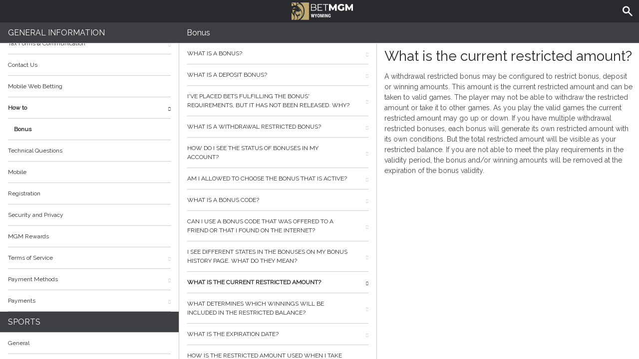

--- FILE ---
content_type: text/html; charset=utf-8
request_url: https://help.wy.betmgm.com/en/general-information/howto/bonus/current-restricted
body_size: 3597
content:


<!DOCTYPE html>
<!--[if lt IE 9]>      <html class="preload no-js oldie" data-srvid="149.131.98"> <![endif]-->
<!--[if gt IE 8]><!-->
<html class="preload no-js" data-srvid="149.131.98">
<!--<![endif]-->
<head>
    <title>Help - General Information - What is the current restricted amount?</title>
    <!--[if lt IE 9]><script src="/HelpV3/Web/scripts/modernizr.js"></script><![endif]-->
    <meta http-equiv="content-type" content="text/html; charset=UTF-8">
<meta content="width=device-width, initial-scale=1.0, minimum-scale=1.0, maximum-scale=1.0, user-scalable=no" name="viewport">
<link rel="apple-touch-icon" sizes="180x180" href="-/media/BC3F0923829444F6A2CD4DE42411005B.ashx">
<link rel="icon" type="image/png" sizes="32x32" href="-/media/1EC3544F0A4F428DBFBFE39334B57FE0.ashx">
<link rel="icon" type="image/png" sizes="16x16" href="-/media/DFA28C2D004F4A669DBE1F51DA3C94F5.ashx">
<link rel="shortcut icon" href="-/media/C02BC46C473F4587B3D9A856E178E497.ashx">
<meta name="format-detection" content="telephone=no">
<meta content="noindex, nofollow" name="robots">
<link href="https://scmedia.wy.betmgm.com/$-$/4ac08484b3dc482cbeb5f6a9d25f1d57.css" rel="stylesheet" type="text/css" />

    <link href="https://fonts.googleapis.com/css?family=Roboto+Condensed:400,700&subset=latin,greek,cyrillic" rel="stylesheet" type="text/css">
    
    <!--[if gt IE 8]>
    <style type="text/css">
        #m-navigation #option-list li {
            display: inline-block\0;
            width: 33%\0;
        }
    </style>
    <!--<![endif]-->
</head>
<body class="cf active-content">

    <header class="header">
        <div class="regulatory-header">
            
        </div>
        <menu role="menubar" class="navigation-menu top-menu cf">
            <nav class="menu-left">
                <a href="#" class="theme-help-menu"></a>
            </nav>
                <div id="search-icon">
                    <span class="theme-search">
                    </span>
                </div>
            <h2>
                <a href="http://help.wy.betmgm.com/en/general-information/howto/bonus/current-restricted"><img src="https://scmedia.wy.betmgm.com/$-$/4694d10edf1e4c5e86955d3a0246bd64.svg" alt="wy.betmgm.com" />BetMGM<span>Help</span></a>
            </h2>
            <nav class="menu-right">
                <a href="#" class="theme-close-i"></a>
            </nav>
        </menu>
    </header>



        <form id="search-form" onkeypress="return event.keyCode != 13;">
            <div class="search-bar">
                <div class="overlay"></div>

                <div class="search-fields">
                    <input id="searchInput" autofocus type="text" placeholder="Search help topics" data-lang="en" data-virtual-lang="" />
                </div>

                <div class="search-results">
                    <ul class="search-result-list" id="searchresultlist"></ul>

                    <div class="toggle-collapsible">
                        <div class="theme-toggle-button" id="searchResultToggle"></div>
                    </div>
                </div>
            </div>
        </form>

    <menu role="menu" class="navigation-menu sub-menu" style="display: block">
        <nav class="menu-left">
            <a href="#" class="theme-left" id="innerBack" data-depth="1"></a>
        </nav>
        <header>
            <h2>Bonus</h2>
        </header>
    </menu>
        <nav role="navigation" class="navigation main-navigation" style="display: block;">
            



    <div class="nav-list">
            <h2>
                <a href="/en/general-information">
                    General Information
                </a>
            </h2>
            <ul>
                    <li class="toggle">
                        <a href="/en/general-information/account-consolidation">Multi-State Account</a>

                    </li>
                    <li class="toggle">
                        <a href="/en/general-information/account">Account<span class='theme-down'></span></a>

                            <ul>
                                    <li >
                                        <a href="/en/general-information/account/general">General</a>
                                    </li>
                                    <li >
                                        <a href="/en/general-information/messaging-notification">Messaging Notification</a>
                                    </li>
                                    <li >
                                        <a href="/en/general-information/account/geolocation">Geolocation</a>
                                    </li>
                                    <li >
                                        <a href="/en/general-information/account/transaction-history">Transaction History</a>
                                    </li>
                                    <li >
                                        <a href="/en/general-information/account/account-verification">Account verification</a>
                                    </li>
                                    <li >
                                        <a href="/en/general-information/account/loyalty">Rewards Store & Prizes</a>
                                    </li>
                                    <li >
                                        <a href="/en/general-information/account/closing-opening">Account Closure and Reactivation</a>
                                    </li>
                                    <li >
                                        <a href="/en/general-information/account/personal-data">Personal data</a>
                                    </li>
                                    <li >
                                        <a href="/en/general-information/account/promotions-bonuses">Promotions/Bonuses</a>
                                    </li>
                                    <li >
                                        <a href="/en/general-information/account/login">Login </a>
                                    </li>
                            </ul>
                    </li>
                    <li class="toggle">
                        <a href="/en/general-information/tax-forms">Tax Forms & Communication<span class='theme-down'></span></a>

                            <ul>
                                    <li >
                                        <a href="/en/general-information/tax-forms/general">Tax Forms & Communication</a>
                                    </li>
                            </ul>
                    </li>
                    <li class="toggle">
                        <a href="/en/general-information/general">Contact Us</a>

                    </li>
                    <li class="toggle">
                        <a href="/en/general-information/mobile-web-betting">Mobile Web Betting</a>

                    </li>
                    <li class="toggle">
                        <a href="/en/general-information/howto">How to<span class='theme-down'></span></a>

                            <ul>
                                    <li >
                                        <a href="/en/general-information/howto/bonus">Bonus</a>
                                    </li>
                                    <li >
                                        <a href="/en/general-information/howto/technical-issues">Technical Questions</a>
                                    </li>
                            </ul>
                    </li>
                    <li class="toggle">
                        <a href="/en/general-information/mobile">Mobile</a>

                    </li>
                    <li class="toggle">
                        <a href="/en/general-information/registration">Registration</a>

                    </li>
                    <li class="toggle">
                        <a href="/en/general-information/security">Security and Privacy</a>

                    </li>
                    <li class="toggle">
                        <a href="/en/general-information/betmgm-rewards">MGM Rewards</a>

                    </li>
                    <li class="toggle">
                        <a href="/en/general-information/legal-matters">Terms of Service<span class='theme-down'></span></a>

                            <ul>
                                    <li >
                                        <a href="/en/general-information/legal-matters/general-terms-and-conditions">General Terms of Service</a>
                                    </li>
                            </ul>
                    </li>
                    <li class="toggle">
                        <a href="/en/general-information/payments/payment-methods">Payment Methods<span class='theme-down'></span></a>

                            <ul>
                                    <li >
                                        <a href="/en/general-information/payments/payment-methods/venmo">Venmo</a>
                                    </li>
                                    <li >
                                        <a href="/en/general-information/payments/payment-methods/mastercard">Mastercard </a>
                                    </li>
                                    <li >
                                        <a href="/en/general-information/payments/payment-methods/mgm-rewards"><style>h2, .main-navigation .nav-list li a{text-transform:inherit !important;}</style>MGM Rewards Mastercard </a>
                                    </li>
                                    <li >
                                        <a href="/en/general-information/payments/payment-methods/paypal">PayPal </a>
                                    </li>
                                    <li >
                                        <a href="/en/general-information/payments/payment-methods/betmgmplayplus">BetMGM Play Plus</a>
                                    </li>
                                    <li >
                                        <a href="/en/general-information/payments/payment-methods/tappp">TAPPP</a>
                                    </li>
                                    <li >
                                        <a href="/en/general-information/payments/payment-methods/vip-preferred-program">VIP Preferred Program</a>
                                    </li>
                                    <li >
                                        <a href="/en/general-information/payments/payment-methods/applepay">Apple Pay</a>
                                    </li>
                                    <li >
                                        <a href="/en/general-information/payments/payment-methods/visa">Visa</a>
                                    </li>
                                    <li >
                                        <a href="/en/general-information/payments/payment-methods/cards-us">Cards</a>
                                    </li>
                                    <li >
                                        <a href="/en/general-information/payments/payment-methods/instant_bank_transfer">Instant Bank Transfer</a>
                                    </li>
                                    <li >
                                        <a href="/en/general-information/payments/payment-methods/paywithmybank">online banking</a>
                                    </li>
                                    <li >
                                        <a href="/en/general-information/payments/payment-methods/promocode">PromoCode</a>
                                    </li>
                            </ul>
                    </li>
                    <li class="toggle">
                        <a href="/en/general-information/payments">Payments <span class='theme-down'></span></a>

                            <ul>
                                    <li >
                                        <a href="/en/general-information/payments/general">General</a>
                                    </li>
                                    <li >
                                        <a href="/en/general-information/payments/withdrawal">Withdrawal</a>
                                    </li>
                                    <li >
                                        <a href="/en/general-information/payments/deposit-limits">Deposit Limits</a>
                                    </li>
                                    <li >
                                        <a href="/en/general-information/payments/inpayment-outpayment">Payments FAQs</a>
                                    </li>
                            </ul>
                    </li>
            </ul>
            <h2>
                <a href="/en/sports-help">
                    Sports
                </a>
            </h2>
            <ul>
                    <li class="toggle">
                        <a href="/en/sports-help/general">General</a>

                    </li>
                    <li class="toggle">
                        <a href="/en/sports-help/sports-house-rules">Sports House Rules </a>

                    </li>
            </ul>
    </div>

        </nav>
            <div role="main" class="main" style="display: block;">
            <div class="wrapper cf">
                <a id="top"></a>


    <nav role="navigation" class="navigation sub-navigation" style="display: block;">
        <ul class="help-links">
                <li >
                    <a href="/en/general-information/howto/bonus/what-is-a-bonus">What is a bonus?<span class="theme-right"></span></a>
                </li>
                <li >
                    <a href="/en/general-information/howto/bonus/deposit-bonus">What is a deposit bonus?<span class="theme-right"></span></a>
                </li>
                <li >
                    <a href="/en/general-information/howto/bonus/bet-requirements">I've placed bets fulfilling the bonus' requirements, but it has not been released. Why?<span class="theme-right"></span></a>
                </li>
                <li >
                    <a href="/en/general-information/howto/bonus/bonus-restrictions">What is a withdrawal restricted bonus?<span class="theme-right"></span></a>
                </li>
                <li >
                    <a href="/en/general-information/howto/bonus/bonus-status-account">How do I see the status of bonuses in my account?<span class="theme-right"></span></a>
                </li>
                <li >
                    <a href="/en/general-information/howto/bonus/choose-active-bonus">Am I allowed to choose the bonus that is active?<span class="theme-right"></span></a>
                </li>
                <li >
                    <a href="/en/general-information/howto/bonus/what-is-bonus-code">What is a bonus code?<span class="theme-right"></span></a>
                </li>
                <li >
                    <a href="/en/general-information/howto/bonus/friend-internet">Can I use a bonus code that was offered to a friend or that I found on the internet?<span class="theme-right"></span></a>
                </li>
                <li >
                    <a href="/en/general-information/howto/bonus/bonus-history">I see different states in the bonuses on my bonus history page. What do they mean?<span class="theme-right"></span></a>
                </li>
                <li  class="selected">
                    <a href="/en/general-information/howto/bonus/current-restricted">What is the current restricted amount?<span class="theme-right"></span></a>
                </li>
                <li >
                    <a href="/en/general-information/howto/bonus/determines-restricted">What determines which winnings will be included in the restricted balance?<span class="theme-right"></span></a>
                </li>
                <li >
                    <a href="/en/general-information/howto/bonus/expiration-date">What is the expiration date?<span class="theme-right"></span></a>
                </li>
                <li >
                    <a href="/en/general-information/howto/bonus/how-restricted-used">How is the restricted amount used when I take money to a game?<span class="theme-right"></span></a>
                </li>
                <li >
                    <a href="/en/general-information/howto/bonus/lost-restricted-money">I lost part of the restricted money. If I make a deposit, will money be added to the restricted balance?<span class="theme-right"></span></a>
                </li>
                <li >
                    <a href="/en/general-information/howto/bonus/multiple-codes">A bonus offered to me asks me to choose between multiple bonus codes. What is this offer?<span class="theme-right"></span></a>
                </li>
                <li >
                    <a href="/en/general-information/howto/bonus/play-bonus-restriction">What is a play restricted bonus?<span class="theme-right"></span></a>
                </li>
                <li >
                    <a href="/en/general-information/howto/bonus/restricted-amount">What part of my deposit amount will become a part of the restricted amount?<span class="theme-right"></span></a>
                </li>
                <li >
                    <a href="/en/general-information/howto/bonus/restricted-money-next-time">I lost all of my restricted money. Do I still have to clear the restrictions the next time I make a deposit?<span class="theme-right"></span></a>
                </li>
                <li >
                    <a href="/en/general-information/howto/bonus/reuse-bonus">Can I reuse the same bonus code again?<span class="theme-right"></span></a>
                </li>
                <li >
                    <a href="/en/general-information/howto/bonus/sequence-of-bonus">I have received an offer that presents a sequence of bonuses. What is this offer?<span class="theme-right"></span></a>
                </li>
                <li >
                    <a href="/en/general-information/howto/bonus/what-valid-games">What are the valid games?<span class="theme-right"></span></a>
                </li>
                <li >
                    <a href="/en/general-information/howto/bonus/where-see-past">Where can I see my past bonuses?<span class="theme-right"></span></a>
                </li>
                <li >
                    <a href="/en/general-information/howto/bonus/win-added-rest">I took part of my restricted amount money and part of my available money. My win on the game was added to the restricted amount even though the bonus did not specify that winning was restricted. Why was that?<span class="theme-right"></span></a>
                </li>
                <li >
                    <a href="/en/general-information/howto/bonus/withdrawal-after-bonus">If I withdraw money after a bonus offer was made available to me, will I get the bonus on my next deposit if I use the code from that bonus offer?<span class="theme-right"></span></a>
                </li>
                <li >
                    <a href="/en/general-information/howto/bonus/claim-bonus">How do I get a bonus?<span class="theme-right"></span></a>
                </li>
                <li >
                    <a href="/en/general-information/howto/bonus/didnt-receive-bonus">Why didn't I get my bonus?<span class="theme-right"></span></a>
                </li>
                <li >
                    <a href="/en/general-information/howto/bonus/wagering-requirements">Why can't I withdraw my balance when using a bonus?<span class="theme-right"></span></a>
                </li>
                <li >
                    <a href="/en/general-information/howto/bonus/cancel-bonus">How can I cancel a bonus?<span class="theme-right"></span></a>
                </li>
                <li >
                    <a href="/en/general-information/howto/bonus/bonus-on-mobile">How do I claim a bonus on the mobile app?<span class="theme-right"></span></a>
                </li>
                <li >
                    <a href="/en/general-information/howto/bonus/how-many-bonuses">I have two bonuses with overlapping valid games. Will my play activity count toward both the bonuses?<span class="theme-right"></span></a>
                </li>
                <li >
                    <a href="/en/general-information/howto/bonus/opt-out">What will happen if I opt out of a bonus?<span class="theme-right"></span></a>
                </li>
        </ul>
    </nav>
                    <section id="secTNC" class="content">
        <article>
                    <h1>What is the current restricted amount?</h1>


            <p>A withdrawal restricted bonus may be configured to restrict bonus, deposit or winning amounts. This amount is the current restricted amount and can be taken to valid games. The player may not be able to withdraw the restricted amount or take it to other games. As you play the valid games the current restricted amount may go up or down. If you have multiple withdrawal restricted bonuses, each bonus will generate its own restricted amount with its own conditions. But the total restricted amount will be visible as your restricted balance. If you are not able to meet the play requirements in the validity period, the bonus and/or winning amounts will be removed at the expiration of the bonus validity.</p>

        </article>
    </section>
            </div>
        </div>



    <script type="text/javascript">
        var preLoadedResults =null;
var min = 3;var max = 30;    </script>

    <script src="https://scmedia.wy.betmgm.com/$-$/7be4c2ef3a9a44eeabbe7281b6bbc111.js" type="text/javascript">

</script>


        <script type="text/javascript">
            function selectMenuLevelTwo(url) {
                var menuElement = $('div.nav-list ul').find('a[href="' + url + '"]').parent();
                selectMenuElementLevelTwo(menuElement);
            }

            function selectMenuLevelThree(url) {
                var menuLevel3 = $('div.nav-list ul li ul').find('a[href="' + url + '"]').parent();
                selectMenuElementLevelTwo(menuLevel3.parent().parent());
                menuLevel3.addClass("selected");
            }

            function selectMenuElementLevelTwo(menuElement) {
                menuElement.addClass("active");
                menuElement.find('span.theme-down').removeClass('theme-down').addClass('theme-up');
            }

            selectMenuLevelThree('/en/general-information/howto/bonus');
        </script>

    


</body>
</html>

--- FILE ---
content_type: image/svg+xml
request_url: https://scmedia.wy.betmgm.com/$-$/4694d10edf1e4c5e86955d3a0246bd64.svg
body_size: 1678
content:
<svg xmlns="http://www.w3.org/2000/svg" width="140" height="40"><g fill-rule="nonzero" fill="none"><path d="M56.762 14.749c0 2.564-1.899 4.033-5.676 4.033h-6.93V3.673h6.514c3.369 0 5.31 1.428 5.31 3.888a3.508 3.508 0 01-2.309 3.431 3.603 3.603 0 013.091 3.757zM45.742 4.99v5.482h4.81c2.42 0 3.82-.928 3.82-2.737 0-1.81-1.387-2.773-3.82-2.773l-4.81.028zm9.426 9.627c0-1.962-1.448-2.828-4.103-2.828h-5.322v5.676h5.33c2.647 0 4.095-.831 4.095-2.848zm14.7 2.786v1.386h-10.68V3.673H69.55v1.386h-8.761v5.372h7.825v1.386h-7.825v5.614zm6.688-12.344h-5.302V3.673h12.212v1.386h-5.309v13.723h-1.601zM98.7 18.782l-.042-8.005-3.888 6.55h-1.899l-3.86-6.3v7.755H85.06V3.673h3.521l5.309 8.719 5.177-8.719h3.507l.049 15.109zm17.043-7.873h3.77v6.238a11.237 11.237 0 01-6.342 1.926c-4.81 0-8.317-3.264-8.317-7.86 0-4.594 3.521-7.852 8.414-7.852 2.828 0 5.115.97 6.605 2.773l-2.717 2.46a4.718 4.718 0 00-3.652-1.663 4.068 4.068 0 00-4.318 4.318 4.09 4.09 0 004.269 4.318 5.42 5.42 0 002.315-.5l-.027-4.158zm20.154 7.873l-.055-8.005-3.882 6.515h-1.899l-3.867-6.3v7.79h-3.944V3.673h3.514l5.309 8.719 5.191-8.719h3.521l.042 15.109zM47.223 34l.902-4.608.913 4.608h1.585l1.39-7.82h-1.561l-.742 4.914-.918-4.914h-1.328l-.918 4.909-.736-4.91h-1.574L45.633 34h1.59zm8.803 0v-2.836l2.095-4.984H56.4l-1.175 3.512-1.182-3.512h-1.718l2.1 4.984V34h1.6zm5.505.107c.881 0 1.57-.29 2.065-.87.496-.58.744-1.394.744-2.444v-1.337c-.007-1.07-.261-1.902-.762-2.495-.502-.592-1.187-.889-2.057-.889-.885 0-1.576.302-2.074.905-.497.604-.746 1.442-.746 2.517v1.337c.007 1.035.261 1.84.762 2.414.502.575 1.191.862 2.068.862zm0-1.315c-.426 0-.741-.163-.945-.487-.204-.324-.306-.828-.306-1.512v-1.39c.007-.677.11-1.181.311-1.513.2-.33.51-.496.93-.496.422 0 .734.171.934.515.2.344.3.869.3 1.574v1.359c-.003.666-.105 1.157-.305 1.474-.2.317-.507.476-.919.476zM67.053 34v-2.116l-.145-3.26L68.47 34h1.074l1.563-5.376-.145 3.26V34h1.584v-7.82h-2.062l-1.472 5.655-1.477-5.655h-2.062V34h1.579zm8.41 0v-7.82h-1.578V34h1.579zm2.907 0v-5.13L80.68 34h1.578v-7.82h-1.573v5.134L78.37 26.18h-1.58V34h1.58zm7.9.107c.527 0 1.011-.083 1.453-.25a2.87 2.87 0 001.12-.743v-3.228h-2.69v1.192h1.106v1.434l-.14.097c-.193.125-.446.188-.757.188-.487 0-.837-.162-1.05-.486-.213-.324-.32-.843-.32-1.555v-1.418c.007-.68.108-1.176.301-1.488.193-.311.503-.467.93-.467.35 0 .608.09.773.271.164.18.268.52.311 1.018h1.536c-.068-.895-.318-1.552-.749-1.971-.431-.42-1.072-.629-1.92-.629-.903 0-1.59.291-2.06.873-.47.582-.706 1.412-.706 2.49v1.407c.014 1.063.27 1.873.768 2.43.498.557 1.196.835 2.095.835z" fill="#FFF"/><g fill="#C0A971"><path d="M2.028 16.327c0 3.487.562 6.756 2.364 9.484v-2.393c0-2.918 2.364-4.953 4.727-6.303a8.569 8.569 0 01-7.09-.788m2.027-2.466h-.788c-.116-.445 1.124-1.233 1.46-.67l-.672.67zm-2.48-.335a3.838 3.838 0 002.59.562c.788.561 1.911-1.015 3.042-1.015 1.685-.226 3.83-.445 4.954 1.015l-.562-1.124a10.206 10.206 0 01-4.166-1.35c-2.48-1.13-3.72 2.474-5.836 1.912M.11 7.77c.765.26 1.563.411 2.37.452 1.686-.678 2.138-2.028 1.46-3.83a6.204 6.204 0 00-3.83-2.59V7.77zm11.264 31.976c.289-.275.553-.575.788-.898 4.5-5.836-4.283-9.236-4.057-14.868.226-2.247 1.46-3.94 2.918-5.741l-.08-.11a19.952 19.952 0 00-2.816 3.604c-2.7 5.516 1.13 13.176-2.816 17.903l6.063.11zm18.238-19.815a24.908 24.908 0 01-9.798 19.815h19.822V.109H19.814a24.76 24.76 0 019.798 19.822"/><path d="M.11 39.746h3.377l.788-.788C8.893 32.655 3.378 28.263 0 23.345l.11 16.4zM9.484.11H.11v.678c.934.141 1.844.406 2.707.788 1.911 1.123 3.378 2.918 3.152 5.18l4.165-.453c.562-1.35.788-3.487.227-4.61A4.15 4.15 0 009.485.109m1.889.001c.897 1.24.897 2.808 1.028 4.056 1.686-1.24 3.714-2.028 5.837-1.46A15.4 15.4 0 0013.964 0l-2.59.11zm8.324 20.157l-.329.89-.452-1.13a3.36 3.36 0 00-2.59 1.692c-.116.335.11.897-.226 1.123-.678-.11-.335-1.24-.335-1.911.787-.788 2.918-2.48 3.713-1.802.226.11.335.67.226 1.123m-4.501 8.12c-.57-.445-.343-1.233-.343-1.802l.343-.336c.562 1.802 2.02-.335 3.151-.109.562-.226.336-1.014.898-.905.904 2.816-2.473 2.255-4.05 3.152m8.142.343c.453-3.72.11-7.66-2.59-10.214-.561-.11-1.35.226-1.801-.335-1.24 1.123-2.816 1.576-3.94 2.816-1.24.335-2.48-.453-3.72-.679v-.452c-1.686 1.13-1.234 3.378-1.576 5.107.452 1.911 2.59 2.7 3.946 3.83 2.138.336 4.05-.57 5.837-1.24.335.335.788.561.562 1.014a6.43 6.43 0 01-6.078 2.7c1.46 2.815.453 6.083-1.13 8.557h1.459c4.486-2.101 8.66-5.253 9.031-11.104"/><path d="M26.57 13.511c-1.233-4.275-5.063-10.024-10.133-9.68a6.352 6.352 0 00-4.502 2.735 25.709 25.709 0 014.057 3.042c-.117.452.219 1.014-.343 1.24-.671-.569-1.233-1.918-2.138-1.459.679 1.46 2.48 1.576 3.83 1.912.562.569.336 1.459 1.46 1.014.568.116.795.788.904 1.24-.905 1.693-3.378.562-4.727.905 1.123.445 2.363.561 3.377 1.233 1.014.67 1.35-.898 1.802-1.46 1.802.445.788 2.364 1.576 3.378 3.83 3.94 3.035 10.943 1.124 15.423 5.289-4.618 4.844-15.197 3.713-19.479"/></g></g></svg>